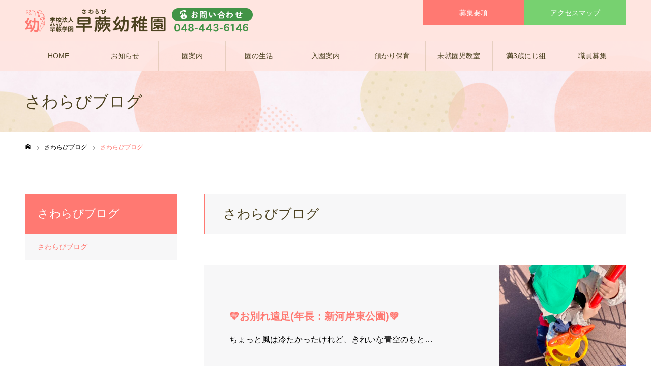

--- FILE ---
content_type: text/html; charset=UTF-8
request_url: https://sawarabi-youchien.com/topics_category/sawarabi-blog/
body_size: 13059
content:
<!DOCTYPE html>
<html class="pc" dir="ltr" lang="ja">
<head>
<meta charset="UTF-8">
<!--[if IE]><meta http-equiv="X-UA-Compatible" content="IE=edge"><![endif]-->
<meta name="viewport" content="width=device-width">
<meta name="format-detection" content="telephone=no">
<meta name="description" content="埼玉県蕨市の早蕨（さわらび）幼稚園では常に子どもにとって良い保育、保護者の方が安心できる保育を目指しています。早蕨幼稚園では「預かり保育」「未就園児教室」を行っており、未就園児教室『ぷちっこ』では幼稚園へのスムーズな入園をサポートしております。専門の講師による「ヤマハ音楽教室」「さわだスポーツクラブ体操教室・サッカー教室」のカリキュラム（課外教室）を取り入れております。">
<link rel="pingback" href="https://sawarabi-youchien.com/xmlrpc.php">
<title>さわらびブログ | 早蕨幼稚園</title>
	<style>img:is([sizes="auto" i], [sizes^="auto," i]) { contain-intrinsic-size: 3000px 1500px }</style>
	
		<!-- All in One SEO 4.9.3 - aioseo.com -->
	<meta name="robots" content="noindex, max-image-preview:large" />
	<meta name="google-site-verification" content="ktLx4x3_lzl2af69WWlbJ4-ULngYiEJL_iy9w5G4uKU" />
	<link rel="canonical" href="https://sawarabi-youchien.com/topics_category/sawarabi-blog/" />
	<meta name="generator" content="All in One SEO (AIOSEO) 4.9.3" />
		<script type="application/ld+json" class="aioseo-schema">
			{"@context":"https:\/\/schema.org","@graph":[{"@type":"BreadcrumbList","@id":"https:\/\/sawarabi-youchien.com\/topics_category\/sawarabi-blog\/#breadcrumblist","itemListElement":[{"@type":"ListItem","@id":"https:\/\/sawarabi-youchien.com#listItem","position":1,"name":"\u5bb6","item":"https:\/\/sawarabi-youchien.com","nextItem":{"@type":"ListItem","@id":"https:\/\/sawarabi-youchien.com\/topics_category\/sawarabi-blog\/#listItem","name":"\u3055\u308f\u3089\u3073\u30d6\u30ed\u30b0"}},{"@type":"ListItem","@id":"https:\/\/sawarabi-youchien.com\/topics_category\/sawarabi-blog\/#listItem","position":2,"name":"\u3055\u308f\u3089\u3073\u30d6\u30ed\u30b0","previousItem":{"@type":"ListItem","@id":"https:\/\/sawarabi-youchien.com#listItem","name":"\u5bb6"}}]},{"@type":"CollectionPage","@id":"https:\/\/sawarabi-youchien.com\/topics_category\/sawarabi-blog\/#collectionpage","url":"https:\/\/sawarabi-youchien.com\/topics_category\/sawarabi-blog\/","name":"\u3055\u308f\u3089\u3073\u30d6\u30ed\u30b0 | \u65e9\u8568\u5e7c\u7a1a\u5712","inLanguage":"ja","isPartOf":{"@id":"https:\/\/sawarabi-youchien.com\/#website"},"breadcrumb":{"@id":"https:\/\/sawarabi-youchien.com\/topics_category\/sawarabi-blog\/#breadcrumblist"}},{"@type":"Organization","@id":"https:\/\/sawarabi-youchien.com\/#organization","name":"\u65e9\u8568\u5e7c\u7a1a\u5712","description":"\u57fc\u7389\u770c\u8568\u5e02\u306e\u65e9\u8568\uff08\u3055\u308f\u3089\u3073\uff09\u5e7c\u7a1a\u5712\u3067\u306f\u5e38\u306b\u5b50\u3069\u3082\u306b\u3068\u3063\u3066\u826f\u3044\u4fdd\u80b2\u3001\u4fdd\u8b77\u8005\u306e\u65b9\u304c\u5b89\u5fc3\u3067\u304d\u308b\u4fdd\u80b2\u3092\u76ee\u6307\u3057\u3066\u3044\u307e\u3059\u3002\u65e9\u8568\u5e7c\u7a1a\u5712\u3067\u306f\u300c\u9810\u304b\u308a\u4fdd\u80b2\u300d\u300c\u672a\u5c31\u5712\u5150\u6559\u5ba4\u300d\u3092\u884c\u3063\u3066\u304a\u308a\u3001\u672a\u5c31\u5712\u5150\u6559\u5ba4\u300e\u3077\u3061\u3063\u3053\u300f\u3067\u306f\u5e7c\u7a1a\u5712\u3078\u306e\u30b9\u30e0\u30fc\u30ba\u306a\u5165\u5712\u3092\u30b5\u30dd\u30fc\u30c8\u3057\u3066\u304a\u308a\u307e\u3059\u3002\u5c02\u9580\u306e\u8b1b\u5e2b\u306b\u3088\u308b\u300c\u30e4\u30de\u30cf\u97f3\u697d\u6559\u5ba4\u300d\u300c\u3055\u308f\u3060\u30b9\u30dd\u30fc\u30c4\u30af\u30e9\u30d6\u4f53\u64cd\u6559\u5ba4\u30fb\u30b5\u30c3\u30ab\u30fc\u6559\u5ba4\u300d\u306e\u30ab\u30ea\u30ad\u30e5\u30e9\u30e0\uff08\u8ab2\u5916\u6559\u5ba4\uff09\u3092\u53d6\u308a\u5165\u308c\u3066\u304a\u308a\u307e\u3059\u3002","url":"https:\/\/sawarabi-youchien.com\/","telephone":"+81484436146"},{"@type":"WebSite","@id":"https:\/\/sawarabi-youchien.com\/#website","url":"https:\/\/sawarabi-youchien.com\/","name":"\u65e9\u8568\u5e7c\u7a1a\u5712","description":"\u57fc\u7389\u770c\u8568\u5e02\u306e\u65e9\u8568\uff08\u3055\u308f\u3089\u3073\uff09\u5e7c\u7a1a\u5712\u3067\u306f\u5e38\u306b\u5b50\u3069\u3082\u306b\u3068\u3063\u3066\u826f\u3044\u4fdd\u80b2\u3001\u4fdd\u8b77\u8005\u306e\u65b9\u304c\u5b89\u5fc3\u3067\u304d\u308b\u4fdd\u80b2\u3092\u76ee\u6307\u3057\u3066\u3044\u307e\u3059\u3002\u65e9\u8568\u5e7c\u7a1a\u5712\u3067\u306f\u300c\u9810\u304b\u308a\u4fdd\u80b2\u300d\u300c\u672a\u5c31\u5712\u5150\u6559\u5ba4\u300d\u3092\u884c\u3063\u3066\u304a\u308a\u3001\u672a\u5c31\u5712\u5150\u6559\u5ba4\u300e\u3077\u3061\u3063\u3053\u300f\u3067\u306f\u5e7c\u7a1a\u5712\u3078\u306e\u30b9\u30e0\u30fc\u30ba\u306a\u5165\u5712\u3092\u30b5\u30dd\u30fc\u30c8\u3057\u3066\u304a\u308a\u307e\u3059\u3002\u5c02\u9580\u306e\u8b1b\u5e2b\u306b\u3088\u308b\u300c\u30e4\u30de\u30cf\u97f3\u697d\u6559\u5ba4\u300d\u300c\u3055\u308f\u3060\u30b9\u30dd\u30fc\u30c4\u30af\u30e9\u30d6\u4f53\u64cd\u6559\u5ba4\u30fb\u30b5\u30c3\u30ab\u30fc\u6559\u5ba4\u300d\u306e\u30ab\u30ea\u30ad\u30e5\u30e9\u30e0\uff08\u8ab2\u5916\u6559\u5ba4\uff09\u3092\u53d6\u308a\u5165\u308c\u3066\u304a\u308a\u307e\u3059\u3002","inLanguage":"ja","publisher":{"@id":"https:\/\/sawarabi-youchien.com\/#organization"}}]}
		</script>
		<!-- All in One SEO -->

<link rel='dns-prefetch' href='//challenges.cloudflare.com' />
<link rel='dns-prefetch' href='//www.googletagmanager.com' />
<link rel="alternate" type="application/rss+xml" title="早蕨幼稚園 &raquo; フィード" href="https://sawarabi-youchien.com/feed/" />
<link rel="alternate" type="application/rss+xml" title="早蕨幼稚園 &raquo; コメントフィード" href="https://sawarabi-youchien.com/comments/feed/" />
<link rel="alternate" type="application/rss+xml" title="早蕨幼稚園 &raquo; さわらびブログ さわらびブログカテゴリー のフィード" href="https://sawarabi-youchien.com/topics_category/sawarabi-blog/feed/" />
<script type="text/javascript">
/* <![CDATA[ */
window._wpemojiSettings = {"baseUrl":"https:\/\/s.w.org\/images\/core\/emoji\/16.0.1\/72x72\/","ext":".png","svgUrl":"https:\/\/s.w.org\/images\/core\/emoji\/16.0.1\/svg\/","svgExt":".svg","source":{"concatemoji":"https:\/\/sawarabi-youchien.com\/wp-includes\/js\/wp-emoji-release.min.js?ver=6.8.3"}};
/*! This file is auto-generated */
!function(s,n){var o,i,e;function c(e){try{var t={supportTests:e,timestamp:(new Date).valueOf()};sessionStorage.setItem(o,JSON.stringify(t))}catch(e){}}function p(e,t,n){e.clearRect(0,0,e.canvas.width,e.canvas.height),e.fillText(t,0,0);var t=new Uint32Array(e.getImageData(0,0,e.canvas.width,e.canvas.height).data),a=(e.clearRect(0,0,e.canvas.width,e.canvas.height),e.fillText(n,0,0),new Uint32Array(e.getImageData(0,0,e.canvas.width,e.canvas.height).data));return t.every(function(e,t){return e===a[t]})}function u(e,t){e.clearRect(0,0,e.canvas.width,e.canvas.height),e.fillText(t,0,0);for(var n=e.getImageData(16,16,1,1),a=0;a<n.data.length;a++)if(0!==n.data[a])return!1;return!0}function f(e,t,n,a){switch(t){case"flag":return n(e,"\ud83c\udff3\ufe0f\u200d\u26a7\ufe0f","\ud83c\udff3\ufe0f\u200b\u26a7\ufe0f")?!1:!n(e,"\ud83c\udde8\ud83c\uddf6","\ud83c\udde8\u200b\ud83c\uddf6")&&!n(e,"\ud83c\udff4\udb40\udc67\udb40\udc62\udb40\udc65\udb40\udc6e\udb40\udc67\udb40\udc7f","\ud83c\udff4\u200b\udb40\udc67\u200b\udb40\udc62\u200b\udb40\udc65\u200b\udb40\udc6e\u200b\udb40\udc67\u200b\udb40\udc7f");case"emoji":return!a(e,"\ud83e\udedf")}return!1}function g(e,t,n,a){var r="undefined"!=typeof WorkerGlobalScope&&self instanceof WorkerGlobalScope?new OffscreenCanvas(300,150):s.createElement("canvas"),o=r.getContext("2d",{willReadFrequently:!0}),i=(o.textBaseline="top",o.font="600 32px Arial",{});return e.forEach(function(e){i[e]=t(o,e,n,a)}),i}function t(e){var t=s.createElement("script");t.src=e,t.defer=!0,s.head.appendChild(t)}"undefined"!=typeof Promise&&(o="wpEmojiSettingsSupports",i=["flag","emoji"],n.supports={everything:!0,everythingExceptFlag:!0},e=new Promise(function(e){s.addEventListener("DOMContentLoaded",e,{once:!0})}),new Promise(function(t){var n=function(){try{var e=JSON.parse(sessionStorage.getItem(o));if("object"==typeof e&&"number"==typeof e.timestamp&&(new Date).valueOf()<e.timestamp+604800&&"object"==typeof e.supportTests)return e.supportTests}catch(e){}return null}();if(!n){if("undefined"!=typeof Worker&&"undefined"!=typeof OffscreenCanvas&&"undefined"!=typeof URL&&URL.createObjectURL&&"undefined"!=typeof Blob)try{var e="postMessage("+g.toString()+"("+[JSON.stringify(i),f.toString(),p.toString(),u.toString()].join(",")+"));",a=new Blob([e],{type:"text/javascript"}),r=new Worker(URL.createObjectURL(a),{name:"wpTestEmojiSupports"});return void(r.onmessage=function(e){c(n=e.data),r.terminate(),t(n)})}catch(e){}c(n=g(i,f,p,u))}t(n)}).then(function(e){for(var t in e)n.supports[t]=e[t],n.supports.everything=n.supports.everything&&n.supports[t],"flag"!==t&&(n.supports.everythingExceptFlag=n.supports.everythingExceptFlag&&n.supports[t]);n.supports.everythingExceptFlag=n.supports.everythingExceptFlag&&!n.supports.flag,n.DOMReady=!1,n.readyCallback=function(){n.DOMReady=!0}}).then(function(){return e}).then(function(){var e;n.supports.everything||(n.readyCallback(),(e=n.source||{}).concatemoji?t(e.concatemoji):e.wpemoji&&e.twemoji&&(t(e.twemoji),t(e.wpemoji)))}))}((window,document),window._wpemojiSettings);
/* ]]> */
</script>
<link rel='stylesheet' id='style-css' href='https://sawarabi-youchien.com/wp-content/themes/noel_tcd072/style.css?ver=1.15' type='text/css' media='all' />
<style id='wp-emoji-styles-inline-css' type='text/css'>

	img.wp-smiley, img.emoji {
		display: inline !important;
		border: none !important;
		box-shadow: none !important;
		height: 1em !important;
		width: 1em !important;
		margin: 0 0.07em !important;
		vertical-align: -0.1em !important;
		background: none !important;
		padding: 0 !important;
	}
</style>
<link rel='stylesheet' id='wp-block-library-css' href='https://sawarabi-youchien.com/wp-includes/css/dist/block-library/style.min.css?ver=6.8.3' type='text/css' media='all' />
<style id='classic-theme-styles-inline-css' type='text/css'>
/*! This file is auto-generated */
.wp-block-button__link{color:#fff;background-color:#32373c;border-radius:9999px;box-shadow:none;text-decoration:none;padding:calc(.667em + 2px) calc(1.333em + 2px);font-size:1.125em}.wp-block-file__button{background:#32373c;color:#fff;text-decoration:none}
</style>
<link rel='stylesheet' id='aioseo/css/src/vue/standalone/blocks/table-of-contents/global.scss-css' href='https://sawarabi-youchien.com/wp-content/plugins/all-in-one-seo-pack/dist/Lite/assets/css/table-of-contents/global.e90f6d47.css?ver=4.9.3' type='text/css' media='all' />
<style id='global-styles-inline-css' type='text/css'>
:root{--wp--preset--aspect-ratio--square: 1;--wp--preset--aspect-ratio--4-3: 4/3;--wp--preset--aspect-ratio--3-4: 3/4;--wp--preset--aspect-ratio--3-2: 3/2;--wp--preset--aspect-ratio--2-3: 2/3;--wp--preset--aspect-ratio--16-9: 16/9;--wp--preset--aspect-ratio--9-16: 9/16;--wp--preset--color--black: #000000;--wp--preset--color--cyan-bluish-gray: #abb8c3;--wp--preset--color--white: #ffffff;--wp--preset--color--pale-pink: #f78da7;--wp--preset--color--vivid-red: #cf2e2e;--wp--preset--color--luminous-vivid-orange: #ff6900;--wp--preset--color--luminous-vivid-amber: #fcb900;--wp--preset--color--light-green-cyan: #7bdcb5;--wp--preset--color--vivid-green-cyan: #00d084;--wp--preset--color--pale-cyan-blue: #8ed1fc;--wp--preset--color--vivid-cyan-blue: #0693e3;--wp--preset--color--vivid-purple: #9b51e0;--wp--preset--gradient--vivid-cyan-blue-to-vivid-purple: linear-gradient(135deg,rgba(6,147,227,1) 0%,rgb(155,81,224) 100%);--wp--preset--gradient--light-green-cyan-to-vivid-green-cyan: linear-gradient(135deg,rgb(122,220,180) 0%,rgb(0,208,130) 100%);--wp--preset--gradient--luminous-vivid-amber-to-luminous-vivid-orange: linear-gradient(135deg,rgba(252,185,0,1) 0%,rgba(255,105,0,1) 100%);--wp--preset--gradient--luminous-vivid-orange-to-vivid-red: linear-gradient(135deg,rgba(255,105,0,1) 0%,rgb(207,46,46) 100%);--wp--preset--gradient--very-light-gray-to-cyan-bluish-gray: linear-gradient(135deg,rgb(238,238,238) 0%,rgb(169,184,195) 100%);--wp--preset--gradient--cool-to-warm-spectrum: linear-gradient(135deg,rgb(74,234,220) 0%,rgb(151,120,209) 20%,rgb(207,42,186) 40%,rgb(238,44,130) 60%,rgb(251,105,98) 80%,rgb(254,248,76) 100%);--wp--preset--gradient--blush-light-purple: linear-gradient(135deg,rgb(255,206,236) 0%,rgb(152,150,240) 100%);--wp--preset--gradient--blush-bordeaux: linear-gradient(135deg,rgb(254,205,165) 0%,rgb(254,45,45) 50%,rgb(107,0,62) 100%);--wp--preset--gradient--luminous-dusk: linear-gradient(135deg,rgb(255,203,112) 0%,rgb(199,81,192) 50%,rgb(65,88,208) 100%);--wp--preset--gradient--pale-ocean: linear-gradient(135deg,rgb(255,245,203) 0%,rgb(182,227,212) 50%,rgb(51,167,181) 100%);--wp--preset--gradient--electric-grass: linear-gradient(135deg,rgb(202,248,128) 0%,rgb(113,206,126) 100%);--wp--preset--gradient--midnight: linear-gradient(135deg,rgb(2,3,129) 0%,rgb(40,116,252) 100%);--wp--preset--font-size--small: 13px;--wp--preset--font-size--medium: 20px;--wp--preset--font-size--large: 36px;--wp--preset--font-size--x-large: 42px;--wp--preset--spacing--20: 0.44rem;--wp--preset--spacing--30: 0.67rem;--wp--preset--spacing--40: 1rem;--wp--preset--spacing--50: 1.5rem;--wp--preset--spacing--60: 2.25rem;--wp--preset--spacing--70: 3.38rem;--wp--preset--spacing--80: 5.06rem;--wp--preset--shadow--natural: 6px 6px 9px rgba(0, 0, 0, 0.2);--wp--preset--shadow--deep: 12px 12px 50px rgba(0, 0, 0, 0.4);--wp--preset--shadow--sharp: 6px 6px 0px rgba(0, 0, 0, 0.2);--wp--preset--shadow--outlined: 6px 6px 0px -3px rgba(255, 255, 255, 1), 6px 6px rgba(0, 0, 0, 1);--wp--preset--shadow--crisp: 6px 6px 0px rgba(0, 0, 0, 1);}:where(.is-layout-flex){gap: 0.5em;}:where(.is-layout-grid){gap: 0.5em;}body .is-layout-flex{display: flex;}.is-layout-flex{flex-wrap: wrap;align-items: center;}.is-layout-flex > :is(*, div){margin: 0;}body .is-layout-grid{display: grid;}.is-layout-grid > :is(*, div){margin: 0;}:where(.wp-block-columns.is-layout-flex){gap: 2em;}:where(.wp-block-columns.is-layout-grid){gap: 2em;}:where(.wp-block-post-template.is-layout-flex){gap: 1.25em;}:where(.wp-block-post-template.is-layout-grid){gap: 1.25em;}.has-black-color{color: var(--wp--preset--color--black) !important;}.has-cyan-bluish-gray-color{color: var(--wp--preset--color--cyan-bluish-gray) !important;}.has-white-color{color: var(--wp--preset--color--white) !important;}.has-pale-pink-color{color: var(--wp--preset--color--pale-pink) !important;}.has-vivid-red-color{color: var(--wp--preset--color--vivid-red) !important;}.has-luminous-vivid-orange-color{color: var(--wp--preset--color--luminous-vivid-orange) !important;}.has-luminous-vivid-amber-color{color: var(--wp--preset--color--luminous-vivid-amber) !important;}.has-light-green-cyan-color{color: var(--wp--preset--color--light-green-cyan) !important;}.has-vivid-green-cyan-color{color: var(--wp--preset--color--vivid-green-cyan) !important;}.has-pale-cyan-blue-color{color: var(--wp--preset--color--pale-cyan-blue) !important;}.has-vivid-cyan-blue-color{color: var(--wp--preset--color--vivid-cyan-blue) !important;}.has-vivid-purple-color{color: var(--wp--preset--color--vivid-purple) !important;}.has-black-background-color{background-color: var(--wp--preset--color--black) !important;}.has-cyan-bluish-gray-background-color{background-color: var(--wp--preset--color--cyan-bluish-gray) !important;}.has-white-background-color{background-color: var(--wp--preset--color--white) !important;}.has-pale-pink-background-color{background-color: var(--wp--preset--color--pale-pink) !important;}.has-vivid-red-background-color{background-color: var(--wp--preset--color--vivid-red) !important;}.has-luminous-vivid-orange-background-color{background-color: var(--wp--preset--color--luminous-vivid-orange) !important;}.has-luminous-vivid-amber-background-color{background-color: var(--wp--preset--color--luminous-vivid-amber) !important;}.has-light-green-cyan-background-color{background-color: var(--wp--preset--color--light-green-cyan) !important;}.has-vivid-green-cyan-background-color{background-color: var(--wp--preset--color--vivid-green-cyan) !important;}.has-pale-cyan-blue-background-color{background-color: var(--wp--preset--color--pale-cyan-blue) !important;}.has-vivid-cyan-blue-background-color{background-color: var(--wp--preset--color--vivid-cyan-blue) !important;}.has-vivid-purple-background-color{background-color: var(--wp--preset--color--vivid-purple) !important;}.has-black-border-color{border-color: var(--wp--preset--color--black) !important;}.has-cyan-bluish-gray-border-color{border-color: var(--wp--preset--color--cyan-bluish-gray) !important;}.has-white-border-color{border-color: var(--wp--preset--color--white) !important;}.has-pale-pink-border-color{border-color: var(--wp--preset--color--pale-pink) !important;}.has-vivid-red-border-color{border-color: var(--wp--preset--color--vivid-red) !important;}.has-luminous-vivid-orange-border-color{border-color: var(--wp--preset--color--luminous-vivid-orange) !important;}.has-luminous-vivid-amber-border-color{border-color: var(--wp--preset--color--luminous-vivid-amber) !important;}.has-light-green-cyan-border-color{border-color: var(--wp--preset--color--light-green-cyan) !important;}.has-vivid-green-cyan-border-color{border-color: var(--wp--preset--color--vivid-green-cyan) !important;}.has-pale-cyan-blue-border-color{border-color: var(--wp--preset--color--pale-cyan-blue) !important;}.has-vivid-cyan-blue-border-color{border-color: var(--wp--preset--color--vivid-cyan-blue) !important;}.has-vivid-purple-border-color{border-color: var(--wp--preset--color--vivid-purple) !important;}.has-vivid-cyan-blue-to-vivid-purple-gradient-background{background: var(--wp--preset--gradient--vivid-cyan-blue-to-vivid-purple) !important;}.has-light-green-cyan-to-vivid-green-cyan-gradient-background{background: var(--wp--preset--gradient--light-green-cyan-to-vivid-green-cyan) !important;}.has-luminous-vivid-amber-to-luminous-vivid-orange-gradient-background{background: var(--wp--preset--gradient--luminous-vivid-amber-to-luminous-vivid-orange) !important;}.has-luminous-vivid-orange-to-vivid-red-gradient-background{background: var(--wp--preset--gradient--luminous-vivid-orange-to-vivid-red) !important;}.has-very-light-gray-to-cyan-bluish-gray-gradient-background{background: var(--wp--preset--gradient--very-light-gray-to-cyan-bluish-gray) !important;}.has-cool-to-warm-spectrum-gradient-background{background: var(--wp--preset--gradient--cool-to-warm-spectrum) !important;}.has-blush-light-purple-gradient-background{background: var(--wp--preset--gradient--blush-light-purple) !important;}.has-blush-bordeaux-gradient-background{background: var(--wp--preset--gradient--blush-bordeaux) !important;}.has-luminous-dusk-gradient-background{background: var(--wp--preset--gradient--luminous-dusk) !important;}.has-pale-ocean-gradient-background{background: var(--wp--preset--gradient--pale-ocean) !important;}.has-electric-grass-gradient-background{background: var(--wp--preset--gradient--electric-grass) !important;}.has-midnight-gradient-background{background: var(--wp--preset--gradient--midnight) !important;}.has-small-font-size{font-size: var(--wp--preset--font-size--small) !important;}.has-medium-font-size{font-size: var(--wp--preset--font-size--medium) !important;}.has-large-font-size{font-size: var(--wp--preset--font-size--large) !important;}.has-x-large-font-size{font-size: var(--wp--preset--font-size--x-large) !important;}
:where(.wp-block-post-template.is-layout-flex){gap: 1.25em;}:where(.wp-block-post-template.is-layout-grid){gap: 1.25em;}
:where(.wp-block-columns.is-layout-flex){gap: 2em;}:where(.wp-block-columns.is-layout-grid){gap: 2em;}
:root :where(.wp-block-pullquote){font-size: 1.5em;line-height: 1.6;}
</style>
<link rel='stylesheet' id='contact-form-7-css' href='https://sawarabi-youchien.com/wp-content/plugins/contact-form-7/includes/css/styles.css?ver=6.1.4' type='text/css' media='all' />
<script type="text/javascript" src="https://sawarabi-youchien.com/wp-includes/js/jquery/jquery.min.js?ver=3.7.1" id="jquery-core-js"></script>
<script type="text/javascript" src="https://sawarabi-youchien.com/wp-includes/js/jquery/jquery-migrate.min.js?ver=3.4.1" id="jquery-migrate-js"></script>

<!-- Site Kit によって追加された Google タグ（gtag.js）スニペット -->
<!-- Google アナリティクス スニペット (Site Kit が追加) -->
<script type="text/javascript" src="https://www.googletagmanager.com/gtag/js?id=GT-NBJ77GZ" id="google_gtagjs-js" async></script>
<script type="text/javascript" id="google_gtagjs-js-after">
/* <![CDATA[ */
window.dataLayer = window.dataLayer || [];function gtag(){dataLayer.push(arguments);}
gtag("set","linker",{"domains":["sawarabi-youchien.com"]});
gtag("js", new Date());
gtag("set", "developer_id.dZTNiMT", true);
gtag("config", "GT-NBJ77GZ");
/* ]]> */
</script>
<link rel="https://api.w.org/" href="https://sawarabi-youchien.com/wp-json/" /><meta name="generator" content="Site Kit by Google 1.170.0" />
<link rel="stylesheet" href="https://sawarabi-youchien.com/wp-content/themes/noel_tcd072/css/design-plus.css?ver=1.15">
<link rel="stylesheet" href="https://sawarabi-youchien.com/wp-content/themes/noel_tcd072/css/sns-botton.css?ver=1.15">
<link rel="stylesheet" media="screen and (max-width:1250px)" href="https://sawarabi-youchien.com/wp-content/themes/noel_tcd072/css/responsive.css?ver=1.15">
<link rel="stylesheet" media="screen and (max-width:1250px)" href="https://sawarabi-youchien.com/wp-content/themes/noel_tcd072/css/footer-bar.css?ver=1.15">

<script src="https://sawarabi-youchien.com/wp-content/themes/noel_tcd072/js/jquery.easing.1.4.js?ver=1.15"></script>
<script src="https://sawarabi-youchien.com/wp-content/themes/noel_tcd072/js/jscript.js?ver=1.15"></script>
<script src="https://sawarabi-youchien.com/wp-content/themes/noel_tcd072/js/comment.js?ver=1.15"></script>


<link rel="stylesheet" href="https://sawarabi-youchien.com/wp-content/themes/noel_tcd072/js/perfect-scrollbar.css?ver=1.15">
<script src="https://sawarabi-youchien.com/wp-content/themes/noel_tcd072/js/perfect-scrollbar.min.js?ver=1.15"></script>

<script src="https://sawarabi-youchien.com/wp-content/themes/noel_tcd072/js/jquery.cookie.js?ver=1.15"></script>


<style type="text/css">

body, input, textarea { font-family: Arial, "Hiragino Kaku Gothic ProN", "ヒラギノ角ゴ ProN W3", "メイリオ", Meiryo, sans-serif; }

.rich_font, .p-vertical { font-family: Arial, "Hiragino Kaku Gothic ProN", "ヒラギノ角ゴ ProN W3", "メイリオ", Meiryo, sans-serif; }

.rich_font_type1 { font-family: Arial, "Hiragino Kaku Gothic ProN", "ヒラギノ角ゴ ProN W3", "メイリオ", Meiryo, sans-serif; }
.rich_font_type2 { font-family: "Hiragino Sans", "ヒラギノ角ゴ ProN", "Hiragino Kaku Gothic ProN", "游ゴシック", YuGothic, "メイリオ", Meiryo, sans-serif; font-weight:500; }
.rich_font_type3 { font-family: "Times New Roman" , "游明朝" , "Yu Mincho" , "游明朝体" , "YuMincho" , "ヒラギノ明朝 Pro W3" , "Hiragino Mincho Pro" , "HiraMinProN-W3" , "HGS明朝E" , "ＭＳ Ｐ明朝" , "MS PMincho" , serif; font-weight:500; }


.home #header_top { background:rgba(255,229,224,0.7); }
#header_top { background:rgba(255,229,224,1); }
#header_logo a { color:#4c4220; }
.pc #global_menu { background:rgba(255,229,224,0.9); }
.pc #global_menu > ul { border-left:1px solid rgba(142,122,67,0.2); }
.pc #global_menu > ul > li { border-right:1px solid rgba(142,122,67,0.2); }
.pc #global_menu > ul > li > a, .pc #global_menu ul ul li.menu-item-has-children > a:before { color:#4c4220; }
.pc #global_menu > ul > li > a:after { background:#ff7972; }
.pc #global_menu ul ul a { color:#4c4220; background:#e7f9e3; }
.pc #global_menu ul ul a:hover { background:#b7f4b2; }
.pc .header_fix #global_menu { background:rgba(255,229,224,0.9); }
.pc .header_fix #global_menu > ul { border-left:1px solid rgba(142,122,67,0.5); }
.pc .header_fix #global_menu > ul > li { border-right:1px solid rgba(142,122,67,0.5); }
.mobile #mobile_menu { background:#ff7972; }
.mobile #global_menu a { color:#ffffff !important; background:#ff7972; border-bottom:1px solid #4c4220; }
.mobile #global_menu li li a { background:#77d170; }
.mobile #global_menu a:hover, #mobile_menu .close_button:hover, #mobile_menu #global_menu .child_menu_button:hover { color:#ffffff !important; background:#b7f4b2; }
.megamenu_clinic_list1 { border-color:#dddddd; background:#ffffff; }
.megamenu_clinic_list1 a { background:#ffffff; }
.megamenu_clinic_list1 ol, .megamenu_clinic_list1 li { border-color:#dddddd; }
.megamenu_clinic_list1 .title { color:#ff4b54; }
.megamenu_clinic_list2 { border-color:#dddddd; background:#ffffff; }
.megamenu_clinic_list2 a { background:#ffffff; }
.megamenu_clinic_list2_inner, .megamenu_clinic_list2 ol, .megamenu_clinic_list2 li { border-color:#dddddd; }
.megamenu_clinic_list2 .headline, .megamenu_clinic_list2 .title { color:#ff4b54; }
.megamenu_clinic_list2 .link_button a { color:#FFFFFF; background:#222222; }
.megamenu_clinic_list2 .link_button a:hover { color:#FFFFFF; background:#f45963; }
.megamenu_campaign_list { background:#f4f4f5; }
.megamenu_campaign_list .post_list_area, .megamenu_campaign_list .menu_area a:hover, .megamenu_campaign_list .menu_area li.active a { background:#ffffff; }
.megamenu_campaign_list .menu_area a { background:#ff474f; }
.megamenu_campaign_list .menu_area a:hover, .megamenu_campaign_list .menu_area li.active a { color:#ff474f; }
.pc .header_fix #header_top { background:rgba(255,229,224,0.8); }
.header_fix #header_logo a { color:#4c4220 !important; }
#header_button .button1 a, #footer_button .button1 a { color:#FFFFFF; background:#ff7972; }
#header_button .button1 a:hover, #footer_button .button1 a:hover { color:#FFFFFF; background:#c95656; }
#header_button .button2 a, #footer_button .button2 a { color:#FFFFFF; background:#77d170; }
#header_button .button2 a:hover, #footer_button .button2 a:hover { color:#FFFFFF; background:#419346; }
#footer_info_content1 .button a { color:#FFFFFF; background:#ff7972; }
#footer_info_content1 .button a:hover { color:#FFFFFF; background:#c95656; }
#footer_info_content2 .button a { color:#FFFFFF; background:#ff7972; }
#footer_info_content2 .button a:hover { color:#FFFFFF; background:#c95656; }
#footer_banner .title { color:#4c4220; font-size:20px; }
#footer_menu_area, #footer_menu_area a, #footer_menu .footer_headline a:before { color:#000000; }
#footer_menu_area .footer_headline a { color:#f95660; }
#footer_menu_area a:hover, #footer_menu .footer_headline a:hover:before { color:#f95660; }
#footer_bottom, #footer_bottom a { color:#4c4220; }
@media screen and (max-width:950px) {
  #footer_banner .title { font-size:16px; }
}
body.single #main_col { font-size:18px; }
#page_header_catch .catch { font-size:42px; color:#4c4220; }
#page_header_catch .desc { font-size:18px; color:#FFFFFF; }
#page_header_catch .title { font-size:32px; color:#4c4220; }
#archive_campaign_category_list li a { background:#f7f7f8; border-color:#dddddd; }
#archive_campaign_category_list li a:hover, #archive_campaign_category_list li.active a { color:#ffffff; background:#ff7972; border-color:#ff7972; }
#campaign_list .title { font-size:18px; }
#category_campaign_headline { font-size:26px; color:#4c4220; background:#f7f7f8; border-color:#ff7972; }
#campaign_list2 .title { font-size:20px; color:#ff7972; }
#side_campaign_category_list .headline { font-size:22px; color:#ffffff; background:#ff7972; }
#side_campaign_category_list.type1 a { background:#f7f7f8; }
#side_campaign_category_list.type1 li:nth-child(even) a { background:#f1f1f1; }
#side_campaign_category_list.type2 a { border-color:#dddddd; }
@media screen and (max-width:950px) {
  body.single #main_col { font-size:18px; }
  #page_header_catch .catch { font-size:22px; }
  #page_header_catch .desc { font-size:18px; }
  #page_header_catch .title { font-size:20px; }
  #campaign_list .title { font-size:18px; }
  #category_campaign_headline { font-size:18px; }
  #campaign_list2 .title { font-size:16px; }
  #side_campaign_category_list .headline { font-size:16px; }
}

.author_profile a.avatar img, .animate_image img, .animate_background .image {
  width:100%; height:auto;
  -webkit-transition: transform  0.75s ease;
  transition: transform  0.75s ease;
}
.author_profile a.avatar:hover img, .animate_image:hover img, .animate_background:hover .image, #index_staff_slider a:hover img {
  -webkit-transform: scale(1.2);
  transform: scale(1.2);
}




a { color:#000; }

#bread_crumb li.last span, #comment_headline, .tcd_category_list a:hover, .tcd_category_list .child_menu_button:hover, .side_headline, #faq_category li a:hover, #faq_category li.active a, #archive_service .bottom_area .sub_category li a:hover,
  #side_service_category_list a:hover, #side_service_category_list li.active > a, #side_faq_category_list a:hover, #side_faq_category_list li.active a, #side_staff_list a:hover, #side_staff_list li.active a, .cf_data_list li a:hover,
    #side_campaign_category_list a:hover, #side_campaign_category_list li.active a, #side_clinic_list a:hover, #side_clinic_list li.active a
{ color: #ff7972; }

#page_header .tab, #return_top a, #comment_tab li a:hover, #comment_tab li.active a, #comment_header #comment_closed p, #submit_comment:hover, #cancel_comment_reply a:hover, #p_readmore .button:hover,
  #wp-calendar td a:hover, #post_pagination p, #post_pagination a:hover, .page_navi span.current, .page_navi a:hover, .c-pw__btn:hover
{ background-color: #ff7972; }

#guest_info input:focus, #comment_textarea textarea:focus, .c-pw__box-input:focus
{ border-color: #ff7972; }

#comment_tab li.active a:after, #comment_header #comment_closed p:after
{ border-color:#ff7972 transparent transparent transparent; }


#header_logo a:hover, #footer a:hover, .cardlink_title a:hover, #menu_button:hover:before, #header_logo a:hover, #related_post .item a:hover, .comment a:hover, .comment_form_wrapper a:hover, #next_prev_post a:hover,
  #bread_crumb a:hover, #bread_crumb li.home a:hover:after, .author_profile a:hover, .author_profile .author_link li a:hover:before, #post_meta_bottom a:hover, #next_prev_post a:hover:before,
    #recent_news a.link:hover, #recent_news .link:hover:after, #recent_news li a:hover .title, #searchform .submit_button:hover:before, .styled_post_list1 a:hover .title_area, .styled_post_list1 a:hover .date, .p-dropdown__title:hover:after, .p-dropdown__list li a:hover
{ color: #b7f4b2; }
.post_content a, .custom-html-widget a { color: #ff7972; }
.post_content a:hover, .custom-html-widget a:hover { color:#b7f4b2; }
#return_top a:hover { background-color: #ff7972; }
.frost_bg:before { background:rgba(255,255,255,0.7); }
.blur_image img { filter:blur(10px); }
.campaign_cat_id26 { background:#ff7972; }
.campaign_cat_id26:hover { background:#cc3b3b; }
#site_wrap { display:none; }
#site_loader_overlay {
  background:#ffffff;
  opacity: 1;
  position: fixed;
  top: 0px;
  left: 0px;
  width: 100%;
  height: 100%;
  width: 100vw;
  height: 100vh;
  z-index: 99999;
}
#site_loader_animation {
  width: 48px;
  height: 48px;
  font-size: 10px;
  text-indent: -9999em;
  position: fixed;
  top: 0;
  left: 0;
	right: 0;
	bottom: 0;
	margin: auto;
  border: 3px solid rgba(216,1,0,0.2);
  border-top-color: #d80100;
  border-radius: 50%;
  -webkit-animation: loading-circle 1.1s infinite linear;
  animation: loading-circle 1.1s infinite linear;
}
@-webkit-keyframes loading-circle {
  0% { -webkit-transform: rotate(0deg); transform: rotate(0deg); }
  100% { -webkit-transform: rotate(360deg); transform: rotate(360deg); }
}
@media only screen and (max-width: 767px) {
	#site_loader_animation { width: 30px; height: 30px; }
}
@keyframes loading-circle {
  0% { -webkit-transform: rotate(0deg); transform: rotate(0deg); }
  100% { -webkit-transform: rotate(360deg); transform: rotate(360deg); }
}


/*--------font color-----------------------*/
.style2a,
.style4a
 {
    border-color: #FF7972;
    color: #4C4220;
}
.style5b
 {
    background: #FFE5E0;
    color: #4C4220;
}

/*--------font size for pages-----------------------*/
.post_content p,
.post_content td, 
.post_content th,
.post_content li {
    font-size: 18px;
    line-height: 2;
    }

/*--------su-----------------------*/
.su-service-title { 
font-size: 1.3em !important;
 }

.su-list ul li {
    line-height: 1.6em;
    font-size: 1.3em;
}

/*--------toppage layout-----------------------*/
#index_clinic .desc {
    text-align: left;
}

@media screen and (min-width:1251px) {
#index_clinic { padding: 10px 0 20px; }
.index_cb_catch { padding: 0px 0 35px; }
}




/*--------btn for top-----------------------*/

.parent {
    text-align: center;
    border: solid 0px;  
    padding-bottom:  10px;
}
 
.inline-block_01 {
    display: inline-block;
    width: 300px; 
    //background-color:  #edf6ff; 
    padding:  0px 40px 10px 20px;
    margin-bottom: 10px;
}
.inline-block_img {width: 300px; }

.wpcf7-list-item-label{
font-size: 16px !important;
}

/*必須の調整*/
.required{
 font-size:14px;
 font-weight: bold;
 padding:5px;
 background:#ff9393;
 color:#fff;
 border-radius:2px;
 margin-right:5px;
 position:relative;
 bottom:1px;
}

/* reCaptcha hidden setting */
.grecaptcha-badge { visibility: hidden; }
</style>

<link rel="icon" href="https://sawarabi-youchien.com/wp-content/uploads/2020/06/cropped-sawarabi-favicon-32x32.png" sizes="32x32" />
<link rel="icon" href="https://sawarabi-youchien.com/wp-content/uploads/2020/06/cropped-sawarabi-favicon-192x192.png" sizes="192x192" />
<link rel="apple-touch-icon" href="https://sawarabi-youchien.com/wp-content/uploads/2020/06/cropped-sawarabi-favicon-180x180.png" />
<meta name="msapplication-TileImage" content="https://sawarabi-youchien.com/wp-content/uploads/2020/06/cropped-sawarabi-favicon-270x270.png" />
</head>
<body id="body" class="archive tax-campaign_category term-sawarabi-blog term-26 wp-embed-responsive wp-theme-noel_tcd072 has_header_button">


<div id="container">

 <header id="header">

  <div id="header_top">
   <div id="header_top_inner">
    <div id="header_logo">
     
<div class="logo">
 <a href="https://sawarabi-youchien.com/" title="早蕨幼稚園">
    <img class="pc_logo_image" src="https://sawarabi-youchien.com/wp-content/uploads/2020/05/sawarabi-logo-header_002.png?1769408282" alt="早蕨幼稚園" title="早蕨幼稚園" width="448" height="48" />
      <img class="mobile_logo_image" src="https://sawarabi-youchien.com/wp-content/uploads/2020/05/sawarabi-logo-header_002.png?1769408282" alt="早蕨幼稚園" title="早蕨幼稚園" width="224" height="24" />
   </a>
</div>

    </div>
        <a href="#" id="menu_button"><span>メニュー</span></a>
            <div id="header_button" class="clearfix">
          <div class="button button1">
      <a href="https://sawarabi-youchien.com/application/">募集要項</a>
     </div><!-- END .header_button -->
          <div class="button button2">
      <a href="https://sawarabi-youchien.com/about/#access">アクセスマップ</a>
     </div><!-- END .header_button -->
         </div><!-- END #header_button -->
       </div><!-- END #header_top_inner -->
  </div><!-- END #header_top -->

    <nav id="global_menu">
   <ul id="menu-%e6%97%a9%e8%95%a8%e5%b9%bc%e7%a8%9a%e5%9c%92" class="menu"><li id="menu-item-74" class="menu-item menu-item-type-post_type menu-item-object-page menu-item-home menu-item-74"><a href="https://sawarabi-youchien.com/">HOME</a></li>
<li id="menu-item-75" class="menu-item menu-item-type-custom menu-item-object-custom menu-item-has-children menu-item-75"><a href="https://sawarabi-youchien.com/news/">お知らせ</a>
<ul class="sub-menu">
	<li id="menu-item-76" class="menu-item menu-item-type-custom menu-item-object-custom menu-item-76"><a href="https://sawarabi-youchien.com/news/">園からの大切なお知らせ</a></li>
	<li id="menu-item-359" class="menu-item menu-item-type-post_type_archive menu-item-object-campaign menu-item-359"><a href="https://sawarabi-youchien.com/topics/">さわらびブログ</a></li>
	<li id="menu-item-4094" class="menu-item menu-item-type-custom menu-item-object-custom menu-item-4094"><a href="https://www.instagram.com/sawarabi.youchien?igsh=MXNybnFuM2xoNHRmaQ%3D%3D">Instagram</a></li>
</ul>
</li>
<li id="menu-item-78" class="menu-item menu-item-type-custom menu-item-object-custom menu-item-has-children menu-item-78"><a href="https://sawarabi-youchien.com/about/">園案内</a>
<ul class="sub-menu">
	<li id="menu-item-125" class="menu-item menu-item-type-custom menu-item-object-custom menu-item-125"><a href="https://sawarabi-youchien.com/about#01">早蕨幼稚園ってどんなところ？</a></li>
	<li id="menu-item-202" class="menu-item menu-item-type-custom menu-item-object-custom menu-item-202"><a href="https://sawarabi-youchien.com/about#kagai">課外授業</a></li>
	<li id="menu-item-140" class="menu-item menu-item-type-custom menu-item-object-custom menu-item-140"><a href="https://sawarabi-youchien.com/about#access">アクセスマップ</a></li>
	<li id="menu-item-79" class="menu-item menu-item-type-custom menu-item-object-custom menu-item-79"><a href="https://sawarabi-youchien.com/about#02">見学について</a></li>
	<li id="menu-item-80" class="menu-item menu-item-type-custom menu-item-object-custom menu-item-80"><a href="https://sawarabi-youchien.com/about#03">幼稚園概要</a></li>
	<li id="menu-item-81" class="menu-item menu-item-type-custom menu-item-object-custom menu-item-81"><a href="https://sawarabi-youchien.com/about#04">園歌</a></li>
</ul>
</li>
<li id="menu-item-82" class="menu-item menu-item-type-custom menu-item-object-custom menu-item-has-children menu-item-82"><a href="https://sawarabi-youchien.com/schedule/">園の生活</a>
<ul class="sub-menu">
	<li id="menu-item-83" class="menu-item menu-item-type-custom menu-item-object-custom menu-item-83"><a href="https://sawarabi-youchien.com/schedule#01">さわらびようちえんのいちにち</a></li>
	<li id="menu-item-84" class="menu-item menu-item-type-custom menu-item-object-custom menu-item-84"><a href="https://sawarabi-youchien.com/schedule#02">年間行事</a></li>
</ul>
</li>
<li id="menu-item-85" class="menu-item menu-item-type-custom menu-item-object-custom menu-item-has-children menu-item-85"><a href="https://sawarabi-youchien.com/application/">入園案内</a>
<ul class="sub-menu">
	<li id="menu-item-86" class="menu-item menu-item-type-custom menu-item-object-custom menu-item-86"><a href="https://sawarabi-youchien.com/application#01">入園案内</a></li>
</ul>
</li>
<li id="menu-item-87" class="menu-item menu-item-type-custom menu-item-object-custom menu-item-has-children menu-item-87"><a href="https://sawarabi-youchien.com/azukari/">預かり保育</a>
<ul class="sub-menu">
	<li id="menu-item-88" class="menu-item menu-item-type-custom menu-item-object-custom menu-item-88"><a href="https://sawarabi-youchien.com/azukari#01">預かり保育</a></li>
</ul>
</li>
<li id="menu-item-227" class="menu-item menu-item-type-custom menu-item-object-custom menu-item-has-children menu-item-227"><a href="https://sawarabi-youchien.com/care#02">未就園児教室</a>
<ul class="sub-menu">
	<li id="menu-item-89" class="menu-item menu-item-type-custom menu-item-object-custom menu-item-89"><a href="https://sawarabi-youchien.com/care#02">未就園児教室『ぷちっこ』</a></li>
	<li id="menu-item-90" class="menu-item menu-item-type-custom menu-item-object-custom menu-item-90"><a href="https://sawarabi-youchien.com/care#03">園庭解放</a></li>
</ul>
</li>
<li id="menu-item-2051" class="menu-item menu-item-type-custom menu-item-object-custom menu-item-has-children menu-item-2051"><a href="https://sawarabi-youchien.com/three/">満3歳にじ組</a>
<ul class="sub-menu">
	<li id="menu-item-2055" class="menu-item menu-item-type-custom menu-item-object-custom menu-item-2055"><a href="https://sawarabi-youchien.com/three/">満3歳にじ組</a></li>
</ul>
</li>
<li id="menu-item-94" class="menu-item menu-item-type-custom menu-item-object-custom menu-item-has-children menu-item-94"><a href="https://sawarabi-youchien.com/recruit/#01">職員募集</a>
<ul class="sub-menu">
	<li id="menu-item-92" class="menu-item menu-item-type-custom menu-item-object-custom menu-item-92"><a href="https://sawarabi-youchien.com/recruit#01">職員募集について</a></li>
	<li id="menu-item-95" class="menu-item menu-item-type-custom menu-item-object-custom menu-item-95"><a href="https://sawarabi-youchien.com/contact#01">お問い合わせ</a></li>
	<li id="menu-item-96" class="menu-item menu-item-type-custom menu-item-object-custom menu-item-96"><a href="https://sawarabi-youchien.com/privacy-policy#01">個人情報保護指針</a></li>
</ul>
</li>
</ul>  </nav>
  
 </header>


 
 <div id="page_header" class="small" style="background:url(https://sawarabi-youchien.com/wp-content/uploads/2020/05/sawarabi-titlebg_002.jpg) no-repeat center top; background-size:cover;">
 <div id="page_header_inner">
  <div id="page_header_catch">
   <h2 class="title rich_font">さわらびブログ</h2>  </div>
 </div>
 </div>

<div id="bread_crumb">

<ul class="clearfix" itemscope itemtype="http://schema.org/BreadcrumbList">
 <li itemprop="itemListElement" itemscope itemtype="http://schema.org/ListItem" class="home"><a itemprop="item" href="https://sawarabi-youchien.com/"><span itemprop="name">ホーム</span></a><meta itemprop="position" content="1"></li>
 <li itemprop="itemListElement" itemscope itemtype="http://schema.org/ListItem"><a itemprop="item" href="https://sawarabi-youchien.com/topics/"><span itemprop="name">さわらびブログ</span></a><meta itemprop="position" content="2"></li>
 <li class="last" itemprop="itemListElement" itemscope itemtype="http://schema.org/ListItem"><span itemprop="name">さわらびブログ</span><meta itemprop="position" content="3"></li>
</ul>

</div>

<div id="main_contents" class="clearfix">

 <div id="main_col" class="clearfix">

  <div id="category_campaign">

   <h1 id="category_campaign_headline" class="rich_font">さわらびブログ</h1>

   
   
   <div id="campaign_list2" class="clearfix">
        <article class="item clearfix">
     <a class="link animate_background" href="https://sawarabi-youchien.com/topics/%f0%9f%92%9b%e3%81%8a%e5%88%a5%e3%82%8c%e9%81%a0%e8%b6%b3%e5%b9%b4%e9%95%b7%ef%bc%9a%e6%96%b0%e6%b2%b3%e5%b2%b8%e6%9d%b1%e5%85%ac%e5%9c%92%f0%9f%92%9a/" style="background:#f7f7f8;">
            <div class="image_wrap">
       <div class="image" style="background:url(https://sawarabi-youchien.com/wp-content/uploads/2025/02/IMG_4987-500x500.jpeg) no-repeat center center; background-size:cover;"></div>
      </div>
      <div class="title_area">
       <div class="title_area_inner">
        <h2 class="title rich_font"><span>💛お別れ遠足(年長：新河岸東公園)💚</span></h2>
                <p class="desc"><span>ちょっと風は冷たかったけれど、きれいな青空のもと…</span></p>
               </div>
      </div>
     </a>
    </article>
        <article class="item clearfix">
     <a class="link animate_background" href="https://sawarabi-youchien.com/topics/%f0%9f%8d%a0%e3%81%8a%e8%8a%8b%e6%8e%98%e3%82%8a%e5%b9%b4%e9%95%b7%f0%9f%8d%a0/" style="background:#f7f7f8;">
            <div class="image_wrap">
       <div class="image" style="background:url(https://sawarabi-youchien.com/wp-content/uploads/2024/10/IMG_7003-500x500.jpeg) no-repeat center center; background-size:cover;"></div>
      </div>
      <div class="title_area">
       <div class="title_area_inner">
        <h2 class="title rich_font"><span>🍠お芋掘り(年長)🍠</span></h2>
                <p class="desc"><span>気持ちの良い秋晴れのもと、年長児でお芋掘りに行ってきました！
お家の人や先生たちに手を振って元気いっぱい出発…</span></p>
               </div>
      </div>
     </a>
    </article>
        <article class="item clearfix">
     <a class="link animate_background" href="https://sawarabi-youchien.com/topics/%f0%9f%8e%a8%e4%b8%83%e4%ba%94%e4%b8%89%e8%a3%bd%e4%bd%9c%f0%9f%8e%a8/" style="background:#f7f7f8;">
            <div class="image_wrap">
       <div class="image" style="background:url(https://sawarabi-youchien.com/wp-content/uploads/2020/11/IMG_0775-scaled-e1605259669206-500x500.jpg) no-repeat center center; background-size:cover;"></div>
      </div>
      <div class="title_area">
       <div class="title_area_inner">
        <h2 class="title rich_font"><span>🎨七五三製作🎨</span></h2>
                <p class="desc"><span>11月15日（日）は七五三です！

千歳飴は、1000歳の飴と描きます。1000歳まで生きることは難しいけ…</span></p>
               </div>
      </div>
     </a>
    </article>
       </div><!-- END #campaign_list2 -->

   
   
  </div><!-- END #category_campaign -->

 </div><!-- END #main_col -->

 <div id="side_col">
<div class="side_category_list type1" id="side_campaign_category_list">
 <h3 class="headline rich_font">さわらびブログ<span>　</span></h3>
 <ul>
  <li class="active"><a href="https://sawarabi-youchien.com/topics_category/sawarabi-blog/">さわらびブログ</a></li>
 </ul>
</div>
</div>

</div><!-- END #main_contents -->


  <div id="footer_banner" class="clearfix">
    <div class="box box1">
   <a class="link animate_background" href="https://sawarabi-youchien.com/about/">
    <div class="catch frost_bg">
     <p class="title rich_font">園案内</p>
     <div class="blur_image">
      <img class="image object_fit" src="https://sawarabi-youchien.com/wp-content/uploads/2020/05/sawarabi-footer3-01.jpg" data-src="https://sawarabi-youchien.com/wp-content/uploads/2020/05/sawarabi-footer3-01.jpg">
     </div>
    </div>
    <img class="image normal_image object_fit" src="https://sawarabi-youchien.com/wp-content/uploads/2020/05/sawarabi-footer3-01.jpg">
   </a>
  </div>
    <div class="box box2">
   <a class="link animate_background" href="https://sawarabi-youchien.com/care/#02">
    <div class="catch frost_bg">
     <p class="title rich_font">未就園児教室『ぷちっこ』</p>
     <div class="blur_image">
      <img class="image object_fit" src="https://sawarabi-youchien.com/wp-content/uploads/2021/03/mishu_0309.jpg" data-src="https://sawarabi-youchien.com/wp-content/uploads/2021/03/mishu_0309.jpg">
     </div>
    </div>
    <img class="image normal_image object_fit" src="https://sawarabi-youchien.com/wp-content/uploads/2021/03/mishu_0309.jpg">
   </a>
  </div>
    <div class="box box3">
   <a class="link animate_background" href="https://sawarabi-youchien.com/schedule/#01">
    <div class="catch frost_bg">
     <p class="title rich_font">園の一日</p>
     <div class="blur_image">
      <img class="image object_fit" src="https://sawarabi-youchien.com/wp-content/uploads/2024/03/sawarabi-footer3-03-202403.jpg" data-src="https://sawarabi-youchien.com/wp-content/uploads/2024/03/sawarabi-footer3-03-202403.jpg">
     </div>
    </div>
    <img class="image normal_image object_fit" src="https://sawarabi-youchien.com/wp-content/uploads/2024/03/sawarabi-footer3-03-202403.jpg">
   </a>
  </div>
   </div><!-- END #footer_banner -->
 

  <div id="footer_information">
  <div id="footer_information_inner" class="clearfix">
      <div id="footer_company">
        <div id="footer_logo">
     
<h3 class="logo">
 <a href="https://sawarabi-youchien.com/" title="早蕨幼稚園">
    <img class="pc_logo_image" src="https://sawarabi-youchien.com/wp-content/uploads/2020/05/sawarabi-logo-footer.png?1769408282" alt="早蕨幼稚園" title="早蕨幼稚園" width="231" height="74" />
      <img class="mobile_logo_image" src="https://sawarabi-youchien.com/wp-content/uploads/2020/05/sawarabi-logo-footer.png?1769408282" alt="早蕨幼稚園" title="早蕨幼稚園" width="116" height="37" />
   </a>
</h3>

    </div>
        <p class="desc">〒335-0005<br />
埼玉県蕨市錦町3丁目11番14号<br />
電話：048-443-6146<br />
FAX：048-443-6148</p>   </div><!-- END #footer_company -->
         <div id="footer_info_content1" class="footer_info_content">
    <h3 class="title rich_font">お問い合わせ</h3>    <p class="desc">早蕨幼稚園へのお問い合わせは、お電話にて承っております。<br />
ご不明な点、ご要望などございましたらお気軽にお問い合わせください。</p>        <div class="button">
     <a href="https://sawarabi-youchien.com/contact/">詳しくはこちら</a>
    </div>
       </div><!-- END .footer_info_content -->
      <div id="footer_info_content2" class="footer_info_content">
    <h3 class="title rich_font">アクセスマップ</h3>    <p class="desc">【お車でお越しの方】<br />
専用駐車場がございます。<br />
【交通のご案内】<br />
JR埼京線「戸田駅」より徒歩15分<br />
JR埼京線「北戸田駅」より徒歩18分<br />
JR京浜東北線「蕨駅」より徒歩25分</p>        <div class="button">
     <a href="https://sawarabi-youchien.com/about/#access">詳しくはこちら</a>
    </div>
       </div><!-- END .footer_info_content -->
     </div><!-- END #footer_information_inner -->
 </div><!-- END #footer_information -->
 

 <div id="footer_menu_area" style="background:#f4f4f5;">
  <div id="footer_menu_area_inner" class="clearfix">
           </div><!-- END #footer_menu_area_inner -->
 </div><!-- END #footer_menu_area -->

 <div id="footer_bottom" style="background:#ffe5e0;">
  <div id="footer_bottom_inner" class="clearfix">

      <div id="return_top">
    <a href="#body"><span>PAGE TOP</span></a>
   </div>
   
         <ul id="footer_social_link" class="clearfix">
            <li class="insta"><a href="https://www.instagram.com/sawarabi.youchien?igsh=MXNybnFuM2xoNHRmaQ%3D%3D" rel="nofollow" target="_blank" title="Instagram"><span>Instagram</span></a></li>                       </ul>
   
   <p id="copyright">Copyright © 2020</p>

  </div>
 </div><!-- END #footer_bottom -->

  <div id="footer_button">
    <div class="button button1">
   <a href="https://sawarabi-youchien.com/application/">募集要項</a>
  </div>
    <div class="button button2">
   <a href="https://sawarabi-youchien.com/about/#access">アクセスマップ</a>
  </div>
   </div><!-- END #footer_button -->
 
 
</div><!-- #container -->

<div id="mobile_menu">
 <div id="header_mobile_banner">
   </div><!-- END #header_mobile_banner -->
</div>

<script>
jQuery(document).ready(function($){
    $('#header_button').addClass('animate');
    $('#page_header').addClass('animate');
});
</script>


<script type="speculationrules">
{"prefetch":[{"source":"document","where":{"and":[{"href_matches":"\/*"},{"not":{"href_matches":["\/wp-*.php","\/wp-admin\/*","\/wp-content\/uploads\/*","\/wp-content\/*","\/wp-content\/plugins\/*","\/wp-content\/themes\/noel_tcd072\/*","\/*\\?(.+)"]}},{"not":{"selector_matches":"a[rel~=\"nofollow\"]"}},{"not":{"selector_matches":".no-prefetch, .no-prefetch a"}}]},"eagerness":"conservative"}]}
</script>
<script type="text/javascript" src="https://sawarabi-youchien.com/wp-includes/js/dist/hooks.min.js?ver=4d63a3d491d11ffd8ac6" id="wp-hooks-js"></script>
<script type="text/javascript" src="https://sawarabi-youchien.com/wp-includes/js/dist/i18n.min.js?ver=5e580eb46a90c2b997e6" id="wp-i18n-js"></script>
<script type="text/javascript" id="wp-i18n-js-after">
/* <![CDATA[ */
wp.i18n.setLocaleData( { 'text direction\u0004ltr': [ 'ltr' ] } );
/* ]]> */
</script>
<script type="text/javascript" src="https://sawarabi-youchien.com/wp-content/plugins/contact-form-7/includes/swv/js/index.js?ver=6.1.4" id="swv-js"></script>
<script type="text/javascript" id="contact-form-7-js-translations">
/* <![CDATA[ */
( function( domain, translations ) {
	var localeData = translations.locale_data[ domain ] || translations.locale_data.messages;
	localeData[""].domain = domain;
	wp.i18n.setLocaleData( localeData, domain );
} )( "contact-form-7", {"translation-revision-date":"2025-11-30 08:12:23+0000","generator":"GlotPress\/4.0.3","domain":"messages","locale_data":{"messages":{"":{"domain":"messages","plural-forms":"nplurals=1; plural=0;","lang":"ja_JP"},"This contact form is placed in the wrong place.":["\u3053\u306e\u30b3\u30f3\u30bf\u30af\u30c8\u30d5\u30a9\u30fc\u30e0\u306f\u9593\u9055\u3063\u305f\u4f4d\u7f6e\u306b\u7f6e\u304b\u308c\u3066\u3044\u307e\u3059\u3002"],"Error:":["\u30a8\u30e9\u30fc:"]}},"comment":{"reference":"includes\/js\/index.js"}} );
/* ]]> */
</script>
<script type="text/javascript" id="contact-form-7-js-before">
/* <![CDATA[ */
var wpcf7 = {
    "api": {
        "root": "https:\/\/sawarabi-youchien.com\/wp-json\/",
        "namespace": "contact-form-7\/v1"
    }
};
/* ]]> */
</script>
<script type="text/javascript" src="https://sawarabi-youchien.com/wp-content/plugins/contact-form-7/includes/js/index.js?ver=6.1.4" id="contact-form-7-js"></script>
<script type="text/javascript" src="https://challenges.cloudflare.com/turnstile/v0/api.js" id="cloudflare-turnstile-js" data-wp-strategy="async"></script>
<script type="text/javascript" id="cloudflare-turnstile-js-after">
/* <![CDATA[ */
document.addEventListener( 'wpcf7submit', e => turnstile.reset() );
/* ]]> */
</script>
<script>
window.ontouchstart = function() {};
window.addEventListener('touchstart', function() {}, true);
window.addEventListener('touchstart', function() {}, false);

document.ontouchstart = function() {};
document.addEventListener('touchstart', function() {}, true);
document.addEventListener('touchstart', function() {}, false);

document.body.ontouchstart = function() {};
document.body.addEventListener('touchstart', function() {}, true);
document.body.addEventListener('touchstart', function() {}, false);
</script>
</body>
</html>